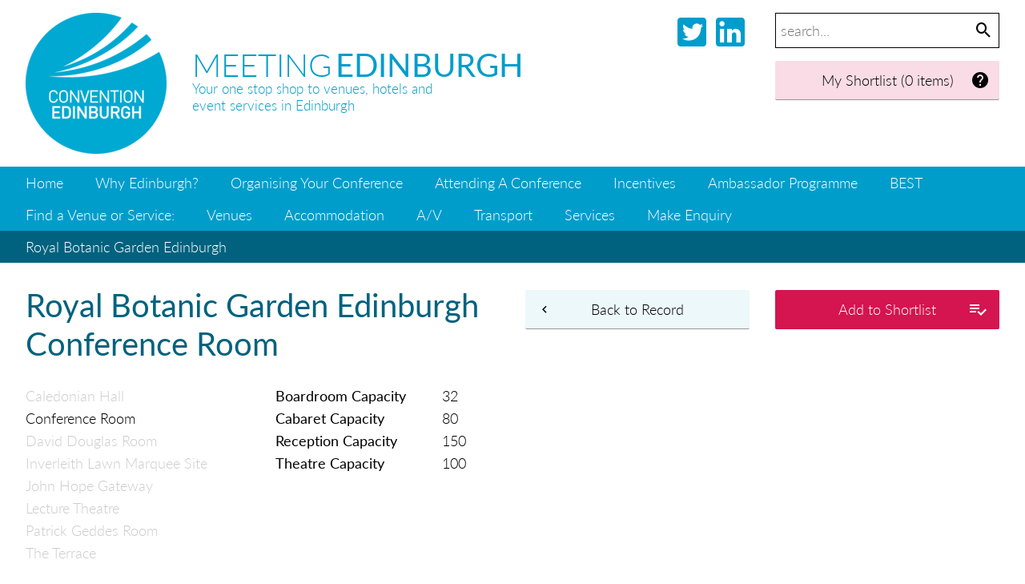

--- FILE ---
content_type: text/html;charset=UTF-8
request_url: https://www.meetingedinburgh.com/Royal-Botanic-Garden-Edinburgh-567/Conference-Room
body_size: 4553
content:


<!DOCTYPE html>




<!-- node/defaults/preHeader.wm.html -->



<!-- ! node/defaults/preHeader.wm.html -->

<!-- node/menu/setSectionNode.wm.html --><!-- ! node/menu/setSectionNode.wm.html -->

	


<div id="ModalHtml" style="display:none;"></div>
<script>
function Global__AddResourceToShortlist(id, resourceUrl) {
	$.ajax({
		url: "https://www.meetingedinburgh.com/Royal-Botanic-Garden-Edinburgh-567/Conference-Room",
		data: {
			"view": "Global__AddResourceToShortlist",
			"resource_id": id
		},
		success: function(data) {
			console.log(data);
			if (data.hasOwnProperty("errorMessage")) {
				alert(data.errorMessage);
			} else {				
				if (data.result.hasOwnProperty("Global__ShortlistControls")) {
					$('#Global__ShortlistControls').html(data.result.Global__ShortlistControls);
				}
				if (data.result.hasOwnProperty("addControlHtml")) {
					$('#ShortlistControl' + id).html(data.result.addControlHtml);
				}
				if (data.result.hasOwnProperty("modalHtml")) {
					$('#ModalHtml')
						.html(data.result.modalHtml)
						.dialog({
							modal: true,
							dialogClass: "meModal meShortlist",
							title: "Add Record To Shortlist",
							width: $(window).width() * 0.8,
							height: $(window).height() * 0.8,
							draggable: false,
							resizable: false,
							open: function (event, ui) {
        						$('.ui-widget-overlay').addClass('override');						
        						$('.ui-widget-overlay').bind('click', function() { 
									$("#ModalHtml").dialog().dialog('close'); 
        						}); 
        					}
						});
				}
			}
		}
	})
}
</script>



<div id="ModalHtml" style="display:none;"></div>
<script>
function Global__RemoveResourceFromShortlist(id) {
	$.ajax({
		url: "https://www.meetingedinburgh.com/Royal-Botanic-Garden-Edinburgh-567/Conference-Room",
		data: {
			"view": "Global__RemoveResourceFromShortlist",
			"resource_id": id
		},
		success: function(data) {
			console.log(data);
			if (data.hasOwnProperty("errorMessage")) {
				alert(data.errorMessage);
			} else {				
				if (data.result.hasOwnProperty("Global__ShortlistControls")) {
					$('#Global__ShortlistControls').html(data.result.Global__ShortlistControls);
				}
				if (data.result.hasOwnProperty("addControlHtml")) {
					$('#ShortlistControl' + id).html(data.result.addControlHtml);
				}
				if (data.result.hasOwnProperty("modalHtml")) {
					$('#ModalHtml')
						.html(data.result.modalHtml)
						.dialog({
							modal: true,
							dialogClass: "meModal meShortlist",
							title: "Remove Record From Shortlist",
							width: $(window).width() * 0.8,
							height: $(window).height() * 0.8,
							draggable: false,
							resizable: false,
							open: function (event, ui) {
        						$('.ui-widget-overlay').addClass('override');						
        						$('.ui-widget-overlay').bind('click', function() { 
									$("#ModalHtml").dialog().dialog('close'); 
        						}); 
        					}	
        				});
				}
			}
		}
	})
}
</script>





<!--[if lt IE 7]> <html class="lt-ie9 lt-ie8 lt-ie7" xmlns="http://www.w3.org/1999/xhtml"> <![endif]-->
<!--[if IE 7]>    <html class="lt-ie9 lt-ie8" xmlns="http://www.w3.org/1999/xhtml"> <![endif]-->
<!--[if IE 8]>    <html class="lt-ie9" xmlns="http://www.w3.org/1999/xhtml"> <![endif]-->
<!--[if gt IE 8]><!--> <html class="" xmlns="http://www.w3.org/1999/xhtml"> <!--<![endif]-->

<head>

<!-- Google tag (gtag.js) -->
<script async src="https://www.googletagmanager.com/gtag/js?id=G-D9LTBKDKQF"></script>
<script>
  window.dataLayer = window.dataLayer || [];
  function gtag(){dataLayer.push(arguments);}
  gtag('js', new Date());

  gtag('config', 'G-D9LTBKDKQF');
</script>

<meta http-equiv="content-type" content="text/html; charset=utf-8" />
<title> Conference Room -  Royal Botanic Garden Edinburgh -  Meeting Edinburgh</title>

<link rel="icon" type="image/png" href="https://www.meetingedinburgh.com/statics.1/img/favicon.png"/>
<!-- node/HtmlMetaTags/HtmlMetaTags-header.view.wm.html -->

<!-- end node/HtmlMetaTags/HtmlMetaTags-header.view.wm.html -->



<!--[if lt IE 7]>
<script defer type="text/javascript" src="/statics/scripts/supersleight/supersleight-min.js"></script>
<![endif]-->


<script src="https://use.typekit.net/dlm2ndj.js"></script>
<script>try{Typekit.load({ async: true });}catch(e){}</script>

<meta name="viewport" content="width=1268, maximum-scale=1.0" />

<meta name="google-site-verification" content="wOtWcQ_rUK9dKwSaMiymOlbf5nj3_DUgvxZMTdwND_0" />
<meta name="google-site-verification" content="YXMjJ6s2EPXg6Uc4-l3wLjcjAYODXzBwDrYNRRN028k" />

<link href="/statics/MaterialDesign-Webfont-master/css/materialdesignicons.min.css" media="all" rel="stylesheet" type="text/css" />


<!-- Requirements.toWebMacro() --><script type="text/javascript" src="https://www.meetingedinburgh.com/statics.1/build/node/scripts/jquery-3.2.1/jquery-3.2.1.min.js"></script>
<script type="text/javascript" src="https://www.meetingedinburgh.com/statics.1/build/node/scripts/jquery-ui-1.12.1/jquery-ui.js"></script>
<link rel="stylesheet" href="https://www.meetingedinburgh.com/statics.1/build/node/scripts/jquery-ui-1.12.1/jquery-ui.css"/>
<script type="text/javascript">
	$(document).ready(function() {
		$("a[href][rel='external']").each(function() {
			$(this).attr('title', $(this).attr('title') || "" + " (Opens in a new window)");
			$(this).attr('target', '_blank');
		});
	});
	</script>
<!-- ! Requirements.toWebMacro() -->
	<link rel="stylesheet" href="/grid.css?hash=-1576186301" media="screen" />
</head>
<body class="NodeStyle114 ParentNodeStyle1 ParentNodeStyle100 ParentNodeStyle114">


<!-- node/cssVars/publishedCssClass.wm.html --><!-- !node/cssVars/publishedCssClass.wm.html -->

<!-- node/cssVars/unsavedCssClass.wm.html --><!-- !node/cssVars/unsavedCssClass.wm.html -->
	<div class=" "></div>

<script type='text/javascript'>
  var googletag = googletag || {};
  googletag.cmd = googletag.cmd || [];
  (function() {
    var gads = document.createElement('script');
    gads.async = true;
    gads.type = 'text/javascript';
    var useSSL = 'https:' == document.location.protocol;
    gads.src = (useSSL ? 'https:' : 'http:') +
      '//www.googletagservices.com/tag/js/gpt.js';
    var node = document.getElementsByTagName('script')[0];
    node.parentNode.insertBefore(gads, node);
  })();
</script>

<script type='text/javascript'>
  googletag.cmd.push(function() {
    googletag.defineSlot('/172499574/ME_Test1', [970, 90], 'div-gpt-ad-1457020757473-0').addService(googletag.pubads());
    googletag.defineSlot('/172499574/ME_Test2', [970, 90], 'div-gpt-ad-1457020757473-1').addService(googletag.pubads());
    googletag.defineSlot('/172499574/ME_Test3', [970, 90], 'div-gpt-ad-1457020757473-2').addService(googletag.pubads());
    googletag.pubads().enableSingleRequest();
    googletag.enableServices();
  });
</script>
	<div class="wrapper">	
	<div class="wrapper_header">				
		<div class="grid_row"><div class="tp_row tp_row_header">
		
		<div class="grid_2 alpha">					
	
	
	
			<div class="logo">
			
		<a href="https://www.meetingedinburgh.com"><img src="/dyn/scld/1508188900826.png" width="176" alt="Convention Edinburgh Logo" height="176"/></a>
			</div>
			</div>
		<div class="grid_5">		  <div class="header_title"><span class="header_title_1">Meeting</span> <span class="header_title_2">Edinburgh</span></div>
		  <div class="header_cta">Your one stop shop to venues, hotels and<br/>event services in Edinburgh</div>
				</div>
		
		<div class="grid_2">
		<div class="social">
		<a href="https://www.linkedin.com/company/edinburgh-convention-bureau/?viewAsMember=true" target="_blank"><i class="mdi mdi-linkedin-box mdi-48px" target="_blank"></i></a>
		<a href="http://www.twitter.com/conventions" target="_blank"><i class="mdi mdi-twitter-box mdi-48px"></i></a></div>
		</div>
				
		<div class="grid_3 omega"><div class="f_globalSearch">
<div class="f_globalSearch_i">
<form method="get" action="https://www.meetingedinburgh.com/Search">
<fieldset>
<input type="hidden" name="view" value="Resource__Search" />
<input type="hidden" name="AS_nodeStyle_id" value="100" />
<input placeholder="search..." id="f_globalSearchInput" class="f_globalSearchInput" name="AS_fulltext_searchTerms" value="" />
<button class="f_globalSearchSubmit" type="submit"/><i class="mdi mdi-magnify"></i></button>
</fieldset>
</form>
</div>
</div>
		<div id="Global__ShortlistControls">	<a class='shortlist_controls empty' href='https://www.meetingedinburgh.com/Make-Enquiry'><i class='mdi mdi-help-circle mdi-24px'></i> My Shortlist (0 items)</a>
</div>		
		<div class="login_controls">		</div>
		</div>
		
		</div></div>
	</div>
	<div class="wrapper_menu">  
  		<div class='menu_row menu_row0'><div class='grid_row'><div class='tp_row tp_row_menu'>
	                      
      <div class="m_menu m_singleGeneration"><ul class="gen1 ul0 rel1p current">
        <li class="gen1 ul0 rel1p current parent includeParent">
                        <a  href="https://www.meetingedinburgh.com"  class="uncle gen0 NodeStyle1"  title="Find meeting rooms, accommodation, AV suppliers, delegate transportation and many more event support suppliers all in one place. Compare quotes and book direct.">Home</a>

        </li>
              <li class="gen1 ul0 rel1p current uncle">
                        <a  href="https://www.meetingedinburgh.com/why-edinburgh"  class="uncle gen1 NodeStyle2" >Why Edinburgh?</a>

        </li>
              <li class="gen1 ul0 rel1p current uncle">
                        <a  href="https://www.meetingedinburgh.com/organising-your-conference"  class="uncle gen1 NodeStyle2"  title="All the information you need to host a successful conference in Edinburgh.">Organising Your Conference</a>

        </li>
              <li class="gen1 ul0 rel1p current uncle">
                        <a  href="https://www.meetingedinburgh.com/attending-a-conference"  class="uncle gen1 NodeStyle2" >Attending A Conference</a>

        </li>
              <li class="gen1 ul0 rel1p current uncle">
                        <a  href="https://www.meetingedinburgh.com/Incentives"  class="uncle gen1 NodeStyle2" >Incentives</a>

        </li>
              <li class="gen1 ul0 rel1p current uncle">
                        <a  href="https://www.meetingedinburgh.com/ambassador-programme"  class="uncle gen1 NodeStyle2" >Ambassador Programme</a>

        </li>
              <li class="gen1 ul0 rel1p current uncle">
                        <a  href="https://www.meetingedinburgh.com/Business-Events-Shaping-Tomorrow"  class="uncle gen1 NodeStyle2"  title="Take your business event to the next level with BEST. A new platform inspiring business events in Edinburgh.">BEST</a>

        </li>
      
      </ul></div>
      
	<div class="m_menu m_singleGeneration">
	 
	<ul>
	<li style="padding: 0 16px;">Find a Venue or Service:</li>			<li class="current sibling"><a class="sibling" href="https://www.meetingedinburgh.com/Venues">Venues</a></li>
						<li class="current sibling"><a class="sibling" href="https://www.meetingedinburgh.com/Accommodation">Accommodation</a></li>
						<li class="current sibling"><a class="sibling" href="https://www.meetingedinburgh.com/Audio-Visual">A/V</a></li>
						<li class="current sibling"><a class="sibling" href="https://www.meetingedinburgh.com/Transportation">Transport</a></li>
						<li class="current sibling"><a class="sibling" href="https://www.meetingedinburgh.com/Services">Services</a></li>
						<li class="current sibling"><a class="sibling" href="https://www.meetingedinburgh.com/Make-Enquiry">Make Enquiry</a></li>
				</ul>
	</div>
	
	</div></div></div>
		
	<div class='menu_row menu_row1'><div class='grid_row'><div class='tp_row tp_row_menu'><div class="m_menu m_singleGeneration"><ul class="gen2 ul1 rel0 current">
        <li class="gen2 ul1 rel0 current parent includeParent">
                        <a  href="https://www.meetingedinburgh.com/Royal-Botanic-Garden-Edinburgh-567"  class="uncle gen1 NodeStyle100"  title="The Royal Botanic Garden Edinburgh offers a wide range of conference and events spaces depending on your needs.  Set in over 70 acres of world class botanical heritage and embracing vintage and modern first class facilities across the world's second oldest botanical garden and leading centre of excellence in plant research and habitat preservation.">Royal Botanic Garden Edinburgh</a>

        </li>
      
      </ul></div></div></div></div>					</div>				<div class="wrapper_content">	<div class="grid_row"><div class="tp_row tp_row_content">
	
	<div class="resource_shortlistcontrols">	<div id="ShortlistControl32"><button type="button" class="themedbutton add" id="Global__AddResourceToShortlist32" onclick="Global__AddResourceToShortlist(32, 'https://www.meetingedinburgh.com/Royal-Botanic-Garden-Edinburgh-567')">Add to Shortlist <i class="mdi mdi-playlist-check mdi-24px"></i></button>		
	</div>


	<a href="https://www.meetingedinburgh.com/Royal-Botanic-Garden-Edinburgh-567" class="themedbutton subdetails"><i class="mdi mdi-chevron-left"></i> Back to Record</a>
	</div>

	<h1 class="resource"><a href="https://www.meetingedinburgh.com/Royal-Botanic-Garden-Edinburgh-567">Royal Botanic Garden Edinburgh</a>		<br/>
		Conference Room
		</h1>
<div class="tp_left tp_content_left"><div class="room_roomsnav">				<div class="room_roomsnav_sibling"><a href="https://www.meetingedinburgh.com/Royal-Botanic-Garden-Edinburgh-567/Caledonian-Hall" class="nodestyle114">Caledonian Hall</a></div>
									<div class="room_roomsnav_current">Conference Room</div>
									<div class="room_roomsnav_sibling"><a href="https://www.meetingedinburgh.com/Royal-Botanic-Garden-Edinburgh-567/David-Douglas-Room" class="nodestyle114">David Douglas Room</a></div>
									<div class="room_roomsnav_sibling"><a href="https://www.meetingedinburgh.com/Royal-Botanic-Garden-Edinburgh-567/Inverleith-Lawn-Marquee-Site" class="nodestyle114">Inverleith Lawn Marquee Site</a></div>
									<div class="room_roomsnav_sibling"><a href="https://www.meetingedinburgh.com/Royal-Botanic-Garden-Edinburgh-567/John-Hope-Gateway" class="nodestyle114">John Hope Gateway</a></div>
									<div class="room_roomsnav_sibling"><a href="https://www.meetingedinburgh.com/Royal-Botanic-Garden-Edinburgh-567/Lecture-Theatre" class="nodestyle114">Lecture Theatre</a></div>
									<div class="room_roomsnav_sibling"><a href="https://www.meetingedinburgh.com/Royal-Botanic-Garden-Edinburgh-567/Patrick-Geddes-Room" class="nodestyle114">Patrick Geddes Room</a></div>
									<div class="room_roomsnav_sibling"><a href="https://www.meetingedinburgh.com/Royal-Botanic-Garden-Edinburgh-567/The-Terrace" class="nodestyle114">The Terrace</a></div>
							</div></div>			
	<div class="tp_content">		
		<div class="content">
<dl class='room_metadata'><dt>Boardroom Capacity</dt><dd>32</dd><dt>Cabaret Capacity</dt><dd>80</dd><dt>Reception Capacity</dt><dd>150</dd><dt>Theatre Capacity</dt><dd>100</dd></dl>		
		</div>

		<div class="content">
		<div class="launchers">		</div>
		</div>
				
			<div class="content">
<!-- node/viewControls.wm.html -->  <div class="viewControls">  
<!-- node/nodeQuestions.wm.html -->

<!-- ! node/nodeQuestions.wm.html -->

<!-- node/createChildren.wm.html -->
        
<!-- ! node/createChildren.wm.html -->
<!-- node/editManager.wm.html -->

<!-- ! node/editManager.wm.html -->
	<!-- node/copyControls.wm.html -->

	<!-- ! node/copyControls.wm.html -->
	<!-- node/moveControls.wm.html -->

	<!-- ! node/moveControls.wm.html -->
<!-- node/unpublishedListing.wm.html -->

<!-- ! node/unpublishedListing.wm.html -->
    </div>

<!-- end node/viewControls.wm.html -->
		</div>
			</div>
	
	</div></div>
</div>
			<div class="wrapper_advertfooter">
		<div class="wrapper_advert"><div class="grid_row"><div class="tp_row tp_row_advert">
<div class="googlead" id='div-gpt-ad-1457020757473-0' style='height:90px; width:970px;'>
<script type='text/javascript'>
googletag.cmd.push(function() { googletag.display('div-gpt-ad-1457020757473-0'); });
</script>
</div>
	</div></div></div>
		<div class="wrapper_footer"><div class="grid_row"><div class="tp_row tp_row_footer">	<div class="grid_2 alpha">					
	
	
	
			
		<a href="https://www.meetingedinburgh.com"><img src="/dyn/scld/1508188901181.png" width="176" alt="Convention Edinburgh Logo" height="176"/></a>
		</div>
	
	<div class="grid_1"></div>
	
	<div class="grid_4">
	</div>
	
	<div class="grid_4">
	<h2 class="footer">Contact</h2>
	<p>
	<a href="mailto:conventions@edinburgh.gov.uk">conventions@edinburgh.gov.uk</a><br/>
		<div class="footer-social">
		<a href="https://www.linkedin.com/company/edinburgh-convention-bureau/?viewAsMember=true" target="_blank"><i class="mdi mdi-linkedin-box mdi-48px" target="_blank"></i></a>
		<a href="http://www.twitter.com/conventions" target="_blank"><i class="mdi mdi-twitter-box mdi-48px"></i></a>
		</div>
	</p>
	</div>
	
</div></div></div>
		</div>
			</div>
		<script>
		$(function() {
			$('select[multiple]').each(function() { 
				$(this).attr('size', $(this).find('option').length) 
			})
		});
		</script>
			


</body>


</html>



--- FILE ---
content_type: text/html; charset=utf-8
request_url: https://www.google.com/recaptcha/api2/aframe
body_size: 266
content:
<!DOCTYPE HTML><html><head><meta http-equiv="content-type" content="text/html; charset=UTF-8"></head><body><script nonce="fE0pMATML28Min5ErBzyPA">/** Anti-fraud and anti-abuse applications only. See google.com/recaptcha */ try{var clients={'sodar':'https://pagead2.googlesyndication.com/pagead/sodar?'};window.addEventListener("message",function(a){try{if(a.source===window.parent){var b=JSON.parse(a.data);var c=clients[b['id']];if(c){var d=document.createElement('img');d.src=c+b['params']+'&rc='+(localStorage.getItem("rc::a")?sessionStorage.getItem("rc::b"):"");window.document.body.appendChild(d);sessionStorage.setItem("rc::e",parseInt(sessionStorage.getItem("rc::e")||0)+1);localStorage.setItem("rc::h",'1769573098883');}}}catch(b){}});window.parent.postMessage("_grecaptcha_ready", "*");}catch(b){}</script></body></html>

--- FILE ---
content_type: image/svg+xml
request_url: https://www.meetingedinburgh.com/statics/img/background.svg
body_size: 365
content:
<?xml version="1.0" standalone="no"?>


<!DOCTYPE svg PUBLIC "-//W3C//DTD SVG 1.0//EN" "http://www.w3.org/TR/2001/REC-SVG-20010904/DTD/svg10.dtd">
<svg xmlns="http://www.w3.org/2000/svg" width="5000" height="5000">
	<rect x="0" y="0" width="1860" height="100%" style="fill:#EDF8FB"/>	
	<rect x="3140" y="0" width="1860" height="100%" style="fill:#EDF8FB"/>	
</svg>
